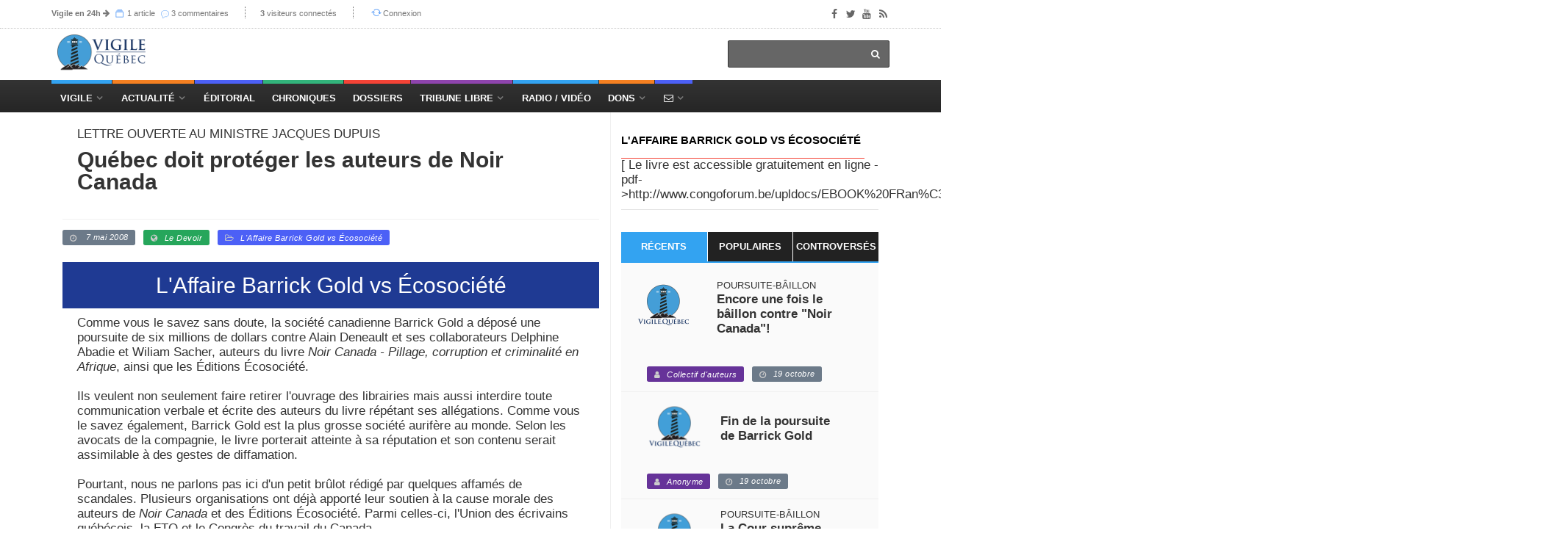

--- FILE ---
content_type: text/html; charset=utf-8
request_url: https://vigile.quebec/articles/quebec-doit-proteger-les-auteurs-de-noir-canada
body_size: 17788
content:
<!DOCTYPE html>
<html>
<head>
	<!-- conçu par Aleck Loiselle - http://loiselle.solutions -->
	<!-- La plus petite chose dotée de sens a plus de valeur dans une vie que la plus grande chose si elle en est dénuée. -->
  <title>Québec doit protéger les auteurs de Noir Canada | Vigile.Québec</title>
<meta name="description" content="S&#39;il faut protéger le droit, il faut aussi protéger le droit à la liberté d&#39;expression des auteurs de &lt;em&gt;Noir Canada&lt;/em&gt; contre toute forme d&#39;intimidation. Si la contestation ou la dénonciation deviennent impossibles sous peine de poursuites, dans quel État de droit vivons-nous? Nos sociétés ont besoin de la vigilance des intellectuels, auteurs, chercheurs et journalistes." />
<meta name="keywords" content="	&quot;&quot; " />
<meta property="og:image" content="https://vigile.quebec" />
<meta property="og:url" content="https://vigile.quebec/articles/quebec-doit-proteger-les-auteurs-de-noir-canada" />
<meta property="og:title" content="Québec doit protéger les auteurs de Noir Canada" />
<meta property="og:description" content="Comme vous le savez sans doute, la société canadienne Barrick Gold a déposé une poursuite de six millions de dollars contre Alain Deneault et..." />
<meta property="og:site_name" content="Vigile.Québec" />
<meta property="og:locale" content="fr_CA" />
<meta name="twitter:card" content="Vigile.Québec" />
<meta name="twitter:site" content="@vigilenet" />
<link rel="author" href="https://vigile.quebec/auteurs/anonyme" />
<link rel="publisher" href="https://vigile.quebec/" />
<link rel="canonical" href="https://vigile.quebec/" />

	

  <link rel="stylesheet" media="screen" href="https://images.vigile.quebec/assets/application-ce87acb41cd3428ce4a5b81c8215f835585d4655c8b38a3983d8000a29fcafdf.css" />
  <script src="//ajax.googleapis.com/ajax/libs/jquery/1.12.4/jquery.min.js"></script>
<script>
//<![CDATA[
window.jQuery || document.write(unescape('%3Cscript src="https://images.vigile.quebec/assets/jquery-c731c20e2995c576b0509d3bd776f7ab64a66b95363a3b5fae9864299ee594ed.js">%3C/script>'))
//]]>
</script>
  <script src="//ajax.googleapis.com/ajax/libs/jqueryui/1.11.4/jquery-ui.min.js"></script>
<script>
//<![CDATA[
window.jQuery.ui || document.write(unescape('%3Cscript src="https://images.vigile.quebec/assets/jquery-ui-dc58ca79b7bd985f5f5e2d56a3b38aa2f448e9231cd8874ecd032d3d841af9e4.js">%3C/script>'))
//]]>
</script>
  <script src="https://images.vigile.quebec/assets/application-f45b4a4008ce68fe4710015613f27263a88c135450828bcfdec65a406fe3a933.js"></script>
  
  <meta name="csrf-param" content="authenticity_token" />
<meta name="csrf-token" content="2uj6//57HZG1Jls61hf7h9P/Ji3BLdqeAJxuHaxclBf/1v/xmhqEQkHtR1kNuoDByBFd+F4uEL/q9ckLSCwtkw==" />
  <meta name="stripe-key" content="pk_live_RyBKKeOYkJTRqL20ym0oZd7b" />
    <!--[if lt IE 9]>
  <script src="//cdnjs.cloudflare.com/ajax/libs/html5shiv/r29/html5.min.js">
  </script>
  <![endif]-->
  <meta name="viewport" content="width=device-width, initial-scale=1, maximum-scale=1">
  <link rel="alternate" type="application/rss+xml" title="RSS" href="http://vigile.quebec/articles.rss" />

		<script defer async src="https://pagead2.googlesyndication.com/pagead/js/adsbygoogle.js"></script>
		<script>
		  (adsbygoogle = window.adsbygoogle || []).push({
		    google_ad_client: "ca-pub-4707568328067212",
		    enable_page_level_ads: true
		  });
		</script>
	
	<link rel="shortcut icon" type="image/x-icon" href="https://images.vigile.quebec/assets/favicon-5b6801b187ae6fbfeb7e0a7a70857d0940e7d143b7a75bfb73135f4be378ac8c.ico" />
	
	
</head>
<body 
>

	<!-- Container -->

		<!-- Header
		    ================================================== -->
		  <header class="clearfix second-style">
	<!-- Bootstrap navbar -->
	<nav class="navbar navbar-default navbar-static-top" role="navigation">

		<!-- Top line -->
		<div class="top-line">
			<div class="container">
				<div class="row">
					<div class="col-md-9">
						<ul class="top-line-list">
														
							<li class="desktop-only"><span class="time-now"><strong><a href="/revues">Vigile en 24h</a></strong><i> </i><i class="fa fa-arrow-right"></i></span>
							<span class="time-now">
								<svg class="svg-icon" viewBox="0 0 20 20">
									<path fill="none" d="M5.029,1.734h10.935c0.317,0,0.575-0.257,0.575-0.575s-0.258-0.576-0.575-0.576H5.029
										c-0.318,0-0.576,0.258-0.576,0.576S4.711,1.734,5.029,1.734z M1,5.188V19h18.417V5.188H1z M18.266,17.849H2.151V6.338h16.115
										V17.849z M2.727,4.036H17.69c0.317,0,0.575-0.257,0.575-0.576c0-0.318-0.258-0.575-0.575-0.575H2.727
										c-0.318,0-0.576,0.257-0.576,0.575C2.151,3.779,2.409,4.036,2.727,4.036z"></path>
								</svg>
								<a href="/articles/aujourdhui">1 article</a>
								</span>
							<span class="time-now"></span>
							<span class="time-now">
								<img class="svg-icon" src="https://images.vigile.quebec/assets/speech-bubble-87404429b24801c7a63c1856862d613864af9fb9f425802553d3bf143618000d.png" alt="Speech bubble" />
								<a href="/comments/aujourdhui">3 commentaires</a>
								</span>
							</li>						
							<li class="desktop-only"><span class="time-now"><strong>3</strong> visiteurs connectés</span></li>
						        <li><svg class="svg-icon" viewBox="0 0 20 20">
							<path fill="none" d="M19.305,9.61c-0.235-0.235-0.615-0.235-0.85,0l-1.339,1.339c0.045-0.311,0.073-0.626,0.073-0.949
								c0-3.812-3.09-6.901-6.901-6.901c-2.213,0-4.177,1.045-5.44,2.664l0.897,0.719c1.053-1.356,2.693-2.232,4.543-2.232
								c3.176,0,5.751,2.574,5.751,5.751c0,0.342-0.037,0.675-0.095,1l-1.746-1.39c-0.234-0.235-0.614-0.235-0.849,0
								c-0.235,0.235-0.235,0.615,0,0.85l2.823,2.25c0.122,0.121,0.282,0.177,0.441,0.172c0.159,0.005,0.32-0.051,0.44-0.172l2.25-2.25
								C19.539,10.225,19.539,9.845,19.305,9.61z M10.288,15.752c-3.177,0-5.751-2.575-5.751-5.752c0-0.276,0.025-0.547,0.062-0.813
								l1.203,1.203c0.235,0.234,0.615,0.234,0.85,0c0.234-0.235,0.234-0.615,0-0.85l-2.25-2.25C4.281,7.169,4.121,7.114,3.961,7.118
								C3.802,7.114,3.642,7.169,3.52,7.291l-2.824,2.25c-0.234,0.235-0.234,0.615,0,0.85c0.235,0.234,0.615,0.234,0.85,0l1.957-1.559
								C3.435,9.212,3.386,9.6,3.386,10c0,3.812,3.09,6.901,6.902,6.901c2.083,0,3.946-0.927,5.212-2.387l-0.898-0.719
								C13.547,14.992,12.008,15.752,10.288,15.752z"></path>
						</svg><a href="/connexion">Connexion</a></li>

						</ul>
					</div>	
					<div class="col-md-3">
						<ul class="social-icons">
							<li><a class="facebook" href="https://www.facebook.com/vigile.quebec/"><i class="fa fa-facebook"></i></a></li>
							<li><a class="twitter" href="https://twitter.com/vigilenet?lang=fr"><i class="fa fa-twitter"></i></a></li>
							<li><a class="youtube" href="https://www.youtube.com/channel/UCYHL9W6gdpLkyD1yPOgw7DQ"><i class="fa fa-youtube"></i></a></li>
							<li><a class="rss" href="http://vigile.quebec/articles.rss"><i class="fa fa-rss"></i></a></li>
						</ul>
					</div>	
				</div>
			</div>
		</div>
		<!-- End Top line -->

		<!-- Logo & advertisement -->
		<div class="logo-advertisement">
			<div class="container">

				<!-- Brand and toggle get grouped for better mobile display -->
				<div class="navbar-header">
					<button type="button" class="navbar-toggle collapsed" data-toggle="collapse" data-target="#navbarCollapse">
						<span class="sr-only">Afficher le menu</span>
						<span class="icon-bar"></span>
						<span class="icon-bar"></span>
						<span class="icon-bar"></span>
					</button>
					<a class="logo-brand" href="/"><img src="https://images.vigile.quebec/assets/logo-header-4491eb414968c13e164b0d7591bad3044857a28ab8e7a856a8730732a7b96236.png" alt="logo" width="120" /></a>
				</div>

				<div class="">
					<form class="headerbar-form navbar-right" action="/recherche" accept-charset="UTF-8" method="get"><input name="utf8" type="hidden" value="&#x2713;" />
						<input type="search" name="q" id="q" />
						<button type="submit" id="search-submit"><i class="fa fa-search"></i></button>
</form>				</div>
			</div>
		</div>
		<!-- End Logo & advertisement -->
		<div>
			<!--     <div id="bannerContainer" class="container-fluid messages-container text-center" style="background-color: #FF0000;">
        <div class="row">
                <div class="col-md-8 col-md-offset-2 text-center" style="padding:10px 0px 10px 0px;">
                    <h4 class="" style="color: #fff;">Vigile survit uniquement grâce à vos dons !

                        Contrairement aux médias de masse, Vigile ne reçoit aucune subvention gouvernementale.
                        <br>
                        <h3><a style="text-decoration: none; color: #fff;" href="/financement">FAIRE UN DON À VIGILE !</a></h3>
                    </h4>
                </div>
                <p id="hideBanner" style="font-size: 150%; color: #fff; padding-top: 40px;"><small><i class="fa fa-window-close" aria-hidden="true"></i></small>
                    <a href="/cacher_banniere" style="color: #fff; text-decoration: none; font-size: 75%">J'ai déjà fait un don</a>
                </p>
                
        </div>
    </div>
 -->
		</div>
		<!-- navbar list container -->
		<div id="topNav" class="nav-list-container">
			<div class="container">
				<!-- Collect the nav links, forms, and other content for toggling -->
				<div id="navbarCollapse" class="collapse navbar-collapse">
					<ul id="navLinks" class="nav navbar-nav navbar-left header-links">
						
						<li class="drop navdrop desktop-only">
							<a href="/" class="dropdown-toggle menu1" data-toggle="dropdown">Vigile</a>
							
								<ul id="coreDropdown" class="dropdown menu1-dropdown dropdown-shadow">
									
									<li class="drop rubrique-dropdown"><a class="" href="/rubriques">Rubriques</a>
										<ul class="dropdown level2 dropdown-shadow">
												<li><a href="/rubriques/histoire">Histoire</a></li>
												<li><a href="/rubriques/economie">Économie</a></li>
												<li><a href="/rubriques/actualite-internationale">Actualité internationale</a></li>
												<li><a href="/rubriques/actualite-quebecoise">Actualité québécoise</a></li>
												<li><a href="/rubriques/geopolitique">Géopolitique</a></li>
												<li><a href="/rubriques/actualite-canadienne">Actualité canadienne</a></li>
												<li><a href="/rubriques/medias">Médias</a></li>
												<li><a href="/rubriques/societe">Société</a></li>
												<li><a href="/rubriques/souverainete">Souverainisme</a></li>
												<li><a href="/rubriques/14">Vigile.Québec</a></li>
										</ul>
									</li>
									
									<li><a href="/articles">Articles</a>
									<li><a href="/sources">Sources</a></li>
									<li><a href="/revues">Revues</a></li>
									<li><a href="/dossiers">Dossiers</a></li>
									<li><a href="/auteurs">Auteurs</a>
									
								</ul>
									   
						</li>
						
						<li class="drop navdrop desktop-only"><a href="#" class="dropdown-toggle menu2" data-toggle="dropdown">
								          Actualité</a>
							<ul id="dossiersDropdown" class="dropdown daily-dropdown megadropdown menu2-dropdown dropdown-shadow">
	<li class="">
		<div class="filter-block col-md-4">
			<ul class="menu-megadropdown-padding text-center" role="tablist">
				<li><a href="https://vigile.quebec/dossiers" data-toggle="tab" class="menu-left-select nav-link active">Dossiers du jour</a></li>
				<li><a class="menu-left-select nav-link" href="/articles/quebec">Actualité québécoise</a></li>
				<li><a class="menu-left-select nav-link" href="/articles/canada">Actualité canadienne</a></li>
				<li><a class="menu-left-select nav-link" href="/articles/international">Actualité internationale</a></li>
			</ul>
		</div>
		<div id="inner-scroll" class="menu-right-content posts-filtered-block tab-content col-md-8">
			<div id="dailyDossiers" class="tab-pane nav-item active" role="tabpanel">
    			<div class="item news-post standard-post">
    			    <ul class="menu-megadropdown-padding">
                        
                        <li>
  <a href="/dossiers/tribune-libre">
    Tribune libre - <em>(3 articles)</em>
  </a>
</li>

                    
                        
                        
                        <li>
  <a href="/dossiers/geopolitique-france">
    Géopolitique — France - <em>(1 article)</em>
  </a>
</li>

                    
                        
                        
                        <li>
  <a href="/dossiers/resistance-quebecoise">
    Résistance québécoise - <em>(1 article)</em>
  </a>
</li>

                    
                        
                        
                        <li>
  <a href="/dossiers/quebec-c-canada-le-quebec-entrave">
    Québec c. Canada — le Québec entravé - <em>(1 article)</em>
  </a>
</li>

                    
                        
                        
                        <li>
  <a href="/dossiers/corruption-generalisee">
    Corruption généralisée - <em>(1 article)</em>
  </a>
</li>

                    
                        
                    </ul>
    			</div>

			</div>
		</div>
	</li>
</ul>

							
						</li>
						<li class="nav-nodrop mobile-only menu1"><a href="/articles">Articles récents</a></li>
						<li class="nav-nodrop mobile-only menu2"><a href="/revues">Revues de presse</a></li>
						<li class="nav-nodrop mobile-only menu6"><a href="/auteurs">Auteurs</a></li>

						<li class="nav-nodrop"><a class="menu3" href="/sources/2">Éditorial</a></li>


						<li class="nav-nodrop"><a class="menu4" href="/chroniques">Chroniques</a>

						</li>

						<li class="nav-nodrop"><a class="menu5" href="/dossiers">Dossiers</a>

						</li>
						
						<li class="drop navdrop"><a class="menu6" href="/dossiers/172">Tribune Libre</a>
							<ul id="tribuneDropdown" class="dropdown menu5-dropdown dropdown-shadow">
								<li><a href="/ecrire">Envoyer un texte</a></li>
								<li><a href="/politique">Politique éditoriale</a></li>
								<li><a href="/guide">Guide pratique</a></li>
							</ul>
						</li>

						
						<li class="nav-nodrop"><a class="menu1" href="/radio">Radio / Vidéo</a></li>

						<li class="drop navdrop"><a href="#" class="menu2">Dons</a>
							<ul id="donationsDropdown" class="dropdown menu1-dropdown menu-megadropdown dropdown-shadow">
								<li class="menu-inner-megadropdown text-center">
									<h2>Vigile a besoin de votre appui!</h2>
									<p>Joignez-vous aux Amis de Vigile</p>
									<div class="row">
										<div class="col-md-6 col-sm-12">
											<a class="btn btn-primary" data-no-turbolink="true" href="/financement">Faire un don unique</a>
										</div>
										<div class="col-md-6 col-sm-12">
											<a class="btn btn-primary" href="/abonnement/new">S&#39;abonner</a>
										</div>
									</div>
								</li>

							</ul>
						</li>
						
						<li class="drop navdrop"><a href="/contact" class="menu3"><i class="fa fa-envelope-o"></i></a>
							<ul id="contactDropdown" class="dropdown menu2-dropdown menu-megadropdown dropdown-shadow">
								<li class="menu-inner-megadropdown text-center">

									<h2>Pour joindre Vigile</h2><br>
									<div class="row">
										<div class="col-md-6 col-sm-12">
											<a class="btn btn-primary" href="/contact">Envoyer un message</a>
										</div>
										<div class="col-md-6 col-sm-12">
											<a class="btn btn-primary" href="/ecrire">Envoyer un texte</a>
										</div>
									</div>
								</li>

							</ul>
						</li>

					</ul>


				</div>
				<!-- /.navbar-collapse -->
			</div>
		</div>
		<!-- End navbar list container -->

	</nav>
	<!-- End Bootstrap navbar -->

</header>

		<!-- End Header -->

		<!-- block-wrapper-section
			================================================== -->
	    	<div class="share-box-container desktop-only" style="display:none;">
		<div class="share-box-div text-center"style="">
			<!-- share scripts -->


	<!-- Twitter async JS -->
	<script>window.twttr = (function(d, s, id) {
		  var js, fjs = d.getElementsByTagName(s)[0],
		    t = window.twttr || {};
		  if (d.getElementById(id)) return t;
		  js = d.createElement(s);
		  js.id = id;
		  js.src = "https://platform.twitter.com/widgets.js";
		  fjs.parentNode.insertBefore(js, fjs);
		
		  t._e = [];
		  t.ready = function(f) {
		    t._e.push(f);
		  };
		
		  return t;
		}(document, "script", "twitter-wjs"));
	</script>
<!-- /share scripts -->

<div class="share-post-box">
	<ul class="share-box list-group">
  		<li class="list-group-item share-box-title" style="">
  			<p style="color: #fff; margin-bottom: 0px;"><small><strong>PARTAGER</strong></small></p>
  			<i class="fa fa-share-alt" style="font-size:120%; color: #fff;"></i>
  			
  		</li>
		<li class="list-group-item" >

			<div id="fb-root"></div><script src="https://connect.facebook.net/fr_CA/sdk.js"></script><script>
	          FB.init({
	            appId   : 942281059268188,
	            status  : true,
	            xfbml   : true,
	            version : 'v2.9'
	          });
	          // FB.AppEvents.logPageView();
          	</script>

			<script type="text/javascript">
				function facebookShare() {
					FB.ui({
					  method: 'share_open_graph',
					  action_type: 'og.likes',
					  action_properties: JSON.stringify({
					    object:'http://vigile.quebec/articles/quebec-doit-proteger-les-auteurs-de-noir-canada',
					  })
					}, function(response){
					  // Debug response (optional)
					  console.log(response);
					});
				}
			</script>
			
			<a href="javascript:void();" onclick="facebookShare();"><i class="fa fa-facebook"></i></button>
		</li>
		<li class="list-group-item" >
			<a href="https://twitter.com/share?
			  url=http://vigile.quebec/articles/quebec-doit-proteger-les-auteurs-de-noir-canada&
			  via=vigilenet&
			  related=vigile%2Cquebec&
			  hashtags=L&#39;Affaire Barrick Gold vs Écosociété&
			  text=Québec doit protéger les auteurs de Noir Canada"
			  target="_blank">
			<i class="fa fa-twitter"></i>
			</a>
		</li>
		<li class="list-group-item"><a href="https://plus.google.com/share?url='http://vigile.quebec/articles/quebec-doit-proteger-les-auteurs-de-noir-canada'" onclick="javascript:window.open(this.href,
  '', 'menubar=no,toolbar=no,resizable=yes,scrollbars=yes,height=600,width=600');return false;"><i class="fa fa-google"></i></a></li>
	</ul>
</div>

		</div>		
	</div>

 
	  
		<section id="yield-block" class="block-wrapper">
			
<!-- block-wrapper-section
			================================================== -->
<section>
	
	<div class="container">
		
		

			<div id="" class="col-sm-8">

				<!-- block content -->
				<div class="block-content">
					<div id="contentAffix"><!-- AFFIX DIV -->
	
						<!-- single-post box -->
						<div class="single-post-box">
							
					

							<div class="title-post">
								<p style="text-transform: uppercase;">Lettre ouverte au ministre Jacques Dupuis </p>
								<h1>Québec doit protéger les auteurs de Noir Canada
								</h1>
								<p ></p>
							</div>
							
		
									<!-- POST INFO -->
<ul class="post-tags">
	<li><span class=" label-default color1"><i class="fa fa-clock-o"></i> 7 mai 2008</span></li>
	
	

			<li><span class=" label-default color4"><i class="fa fa-globe"></i><a href="http://www.ledevoir.com/2008/05/07/188579.html" target="_blank">Le Devoir</a></span></li>
	
		<li><span class=" label-default color3"><i class="fa fa-folder-open-o"></i><a class="category" href="/dossiers/l-affaire-barrick-gold-vs-ecosociete">L&#39;Affaire Barrick Gold vs Écosociété</a></span></li>

</ul>
<!-- /POST INFO -->
    			
    			
		
									<div class="news-post image-post post-gallery">
										<div class="post-gallery">
												<h2 class="single-post-chapo">L&#39;Affaire Barrick Gold vs Écosociété</h2>
										</div>
									</div>
									
	
									<div id="postContent"
											class="post-content restricted-post" style="max-height: 860.86px"
									>
										<p>Comme vous le savez sans doute, la société canadienne Barrick Gold a déposé une poursuite de six millions de dollars contre Alain Deneault et ses collaborateurs Delphine Abadie et Wiliam Sacher, auteurs du livre <em>Noir Canada - Pillage, corruption et criminalité en Afrique</em>, ainsi que les Éditions Écosociété.<br>Ils veulent non seulement faire retirer l'ouvrage des librairies mais aussi interdire toute communication verbale et écrite des auteurs du livre répétant ses allégations. Comme vous le savez également, Barrick Gold est la plus grosse société aurifère au monde. Selon les avocats de la compagnie, le livre porterait atteinte à sa réputation et son contenu serait assimilable à des gestes de diffamation.<br>Pourtant, nous ne parlons pas ici d'un petit brûlot rédigé par quelques affamés de scandales. Plusieurs organisations ont déjà apporté leur soutien à la cause morale des auteurs de <em>Noir Canada</em> et des Éditions Écosociété. Parmi celles-ci, l'Union des écrivains québécois, la FTQ et le Congrès du travail du Canada.<br><strong>Liberté d'expression</strong><br>Le problème que nous voulons porter à votre attention se résume à deux grands principes moraux et juridiques qui s'affrontent: d'une part, les protections des individus et des entreprises contre la diffamation; d'autre part, le droit à la liberté d'expression. Il semble évident que la sensibilité à la diffamation augmente à une allure étonnante de nos jours. Or, si les protections juridiques contre les atteintes à nos droits fondamentaux sont indispensables, elles doivent valoir pour tous.<br>S'il faut protéger le droit, il faut aussi protéger le droit à la liberté d'expression des auteurs de <em>Noir Canada</em> contre toute forme d'intimidation. Si la contestation ou la dénonciation deviennent impossibles sous peine de poursuites, dans quel État de droit vivons-nous? Nos sociétés ont besoin de la vigilance des intellectuels, auteurs, chercheurs et journalistes. Si un journaliste avait été empêché dans son travail pour des motifs analogues, nous aurions dénoncé avec raison une atteinte au droit à l'information.<br><strong>Combat financier</strong><br>S'agit-il d'un dilemme cornélien entre liberté des uns et protection des autres? Nous ne le pensons pas. En premier lieu, les allégations réunies dans <em>Noir Canada</em> proviennent de différentes sources, dont des organisations humanitaires reconnues comme Human Rights Watch. Si la poursuite intentée par Barrick Gold était fondée, faudrait-il aussi autoriser cette société à poursuivre toutes les sources du livre? Cela semble évidemment absurde.<br>En second lieu, étant donné l'importance sur les marchés boursiers d'une multinationale comme Barrick Gold, quel véritable mal peut-elle avoir à défendre son propre point de vue sur la place publique en réponse à celui des auteurs de <em>Noir Canada</em>? Il est étonnant qu'une entreprise si soucieuse de son image ait recours à des méthodes qui ne peuvent que nuire à sa réputation de transparence.<br><strong>Combat d'argent</strong><br>Enfin, dans ce combat juridique, qui sera en réalité un combat d'argent, les Éditions Écosociété ne sont pas à armes égales devant l'immensité des moyens mis à la disposition des avocats de la multinationale. Il est donc dans l'intérêt de tous que cessent ces poursuites qui ressemblent beaucoup aux fameuses poursuites-bâillons, ou SLAPP, contre lesquelles vous vous proposiez fort judicieusement d'intervenir il y a quelque temps.<br>La liberté d'expression est un gain trop fragile de nos sociétés contemporaines pour la voir remettre en cause par des intérêts commerciaux. Voilà pourquoi nous vous demandons d'intervenir en faveur des auteurs de <em>Noir Canada</em> et d'oeuvrer à de nouveaux cadres juridiques où des situations comme celle-ci seraient encadrées de manière beaucoup plus raisonnable pour le bon fonctionnement de la société civile.<br></p>
											<p class="modal-button">
												<a data-toggle="modal" data-target="#modal-13268" class="btn btn-primary" id="articleModalTrigger" href="#">Consulter l&#39;article sur Le Devoir</a>
											</p>
									</div>
							<div class="prev-next-posts">
								<div class="prev-post">
										<img src="https://images.vigile.quebec/assets/mini-logo-6f154bdd0237c290656f1163e483287ce237eb7ce381568ec353f19ad83aff21.jpg" alt="">
									<div class="post-content">
										<h2><a href="/articles/pericles-l-homme-politique-selon-nos-voeux">Périclès - L&#39;homme politique selon nos voeux !</a></h2>
										<ul class="post-tags">
											<li><i class="fa fa-clock-o"></i>14 février 2011</li>
										</ul>
									</div>
								</div>
								<div class="next-post">
										<img src="https://images.vigile.quebec/assets/mini-logo-6f154bdd0237c290656f1163e483287ce237eb7ce381568ec353f19ad83aff21.jpg" alt="">
									<div class="post-content">
										<h2><a href="/articles/causerie-avec-vincent-vallee">Causerie avec Vincent Vallée</a></h2>
										<ul class="post-tags">
											<li><i class="fa fa-clock-o"></i>22 janvier 2026</li>
										</ul>
									</div>
								</div>
							</div>
							<div id="auteurDeLarticle" class="about-more-autor">
	<ul class="nav nav-tabs" id="myTab2">
		<li class="active">
			<a href="#about-autor" data-toggle="tab">À propos de l'auteur</a>
		</li>
		<li>
			<a href="#more-autor" data-toggle="tab">Articles de l'auteur</a>
		</li>
	</ul>

	<div class="tab-content">

		<div class="tab-pane active" id="about-autor">
			<div class="autor-box">

		<a href="/auteurs/anonyme"><img src="https://images.vigile.quebec/uploads/user/picture/1/featured_c809e364017e92bec8ee0e831e1c49a3.png" alt="Featured c809e364017e92bec8ee0e831e1c49a3" /></a>

	<div class="autor-content">

		<div class="autor-title">
			<h1><span>Anonyme</span><a href="/auteurs/anonyme">21115 articles</a></h1>
			<ul class="autor-social">
				    <li><a href="http://facebook.com" class="facebook"><i class="fa fa-facebook"></i></a></li>
				    <li><a href="http://twitter.com" class="twitter"><i class="fa fa-twitter"></i></a></li>
				    <li><a href="http://loiselle.solutions" class="dribble"><i class="fa fa-globe"></i></a></li>
				<li><span class=" label-default"><i class="fa fa-eye"></i>
						8 536 155
					</span>
				</li>
			</ul>
		</div>
		
			<p>
					<span class="bio-content"><p><p>Nous n'avons pas le nom de l'auteur de cet article. </p>
</p></span>
				<br>
			</p>


	</div>
<br>
</div>
<br>
		</div>
		

		<div class="tab-pane" id="more-autor">
			<div class="more-autor-posts">

				
					<div class="news-post image-post3">

					    <img src="https://images.vigile.quebec/assets/author_extra_bg-d3bae1bd9488338090f23c96c5a457e17e38b0d69070e3cb8a1e2461d4e69882.jpg" alt="Author extra bg" />
						
						<div class="hover-box about-box">
							<h2><a href="/articles/causerie-avec-vincent-vallee">Causerie avec Vincent Vallée</a></h2>
							<hr>
					    	<ul class="post-tags">
								<!-- POST INFO -->
<ul class="post-tags">
	<li><span class=" label-default color1"><i class="fa fa-clock-o"></i>22 janvier 2026</span></li>
	
	

	

</ul>
<!-- /POST INFO -->
    			
    			
							</ul>
						</div>
					</div>
				
				
					<div class="news-post image-post3">

					    <img src="https://images.vigile.quebec/assets/author_extra_bg-d3bae1bd9488338090f23c96c5a457e17e38b0d69070e3cb8a1e2461d4e69882.jpg" alt="Author extra bg" />
						
						<div class="hover-box about-box">
							<h2><a href="/articles/debat-entre-etienne-chouard-et-jean-claude-pomerleau-autour-du-projet-de-loi">Débat entre Étienne Chouard et Jean-Claude Pomerleau autour du projet de loi n° 1, Loi constitutionnelle de 2025 sur le Québec
</a></h2>
							<hr>
					    	<ul class="post-tags">
								<!-- POST INFO -->
<ul class="post-tags">
	<li><span class=" label-default color1"><i class="fa fa-clock-o"></i>19 janvier 2026</span></li>
	
	

			<li><span class=" label-default color4"><i class="fa fa-globe"></i><a href="/sources/cercles-de-parole-citoyenne-cpc">Cercles de parole citoyenne (CPC)</a></span></li>
	
		<li><span class=" label-default color3"><i class="fa fa-folder-open-o"></i><a class="category" href="/dossiers/quebec-c-canada-le-quebec-entrave">Québec c. Canada — le Québec entravé</a></span></li>

</ul>
<!-- /POST INFO -->
    			
    			
							</ul>
						</div>
					</div>
				
				
					<div class="news-post image-post3">

					    <img src="https://images.vigile.quebec/assets/author_extra_bg-d3bae1bd9488338090f23c96c5a457e17e38b0d69070e3cb8a1e2461d4e69882.jpg" alt="Author extra bg" />
						
						<div class="hover-box about-box">
							<h2><a href="/articles/somaligate-cette-affaire-est-bien-plus-grave-que-ce-qu-on-veut-vous-faire-cr">Somaligate : cette affaire est bien plus grave que ce qu&#39;on veut vous faire croire !</a></h2>
							<hr>
					    	<ul class="post-tags">
								<!-- POST INFO -->
<ul class="post-tags">
	<li><span class=" label-default color1"><i class="fa fa-clock-o"></i>19 janvier 2026</span></li>
	
	

			<li><span class=" label-default color4"><i class="fa fa-globe"></i><a href="/sources/tocsin">Tocsin</a></span></li>
	
		<li><span class=" label-default color3"><i class="fa fa-folder-open-o"></i><a class="category" href="/dossiers/corruption-generalisee">Corruption généralisée</a></span></li>

</ul>
<!-- /POST INFO -->
    			
    			
							</ul>
						</div>
					</div>
				
				
					<div class="news-post image-post3">

					    <img src="https://images.vigile.quebec/assets/author_extra_bg-d3bae1bd9488338090f23c96c5a457e17e38b0d69070e3cb8a1e2461d4e69882.jpg" alt="Author extra bg" />
						
						<div class="hover-box about-box">
							<h2><a href="/articles/l-ingerence-de-donald-trump-dans-les-affaires-de-pays-souverains">L&#39;ingérence de Donald Trump dans les affaires de pays souverains </a></h2>
							<hr>
					    	<ul class="post-tags">
								<!-- POST INFO -->
<ul class="post-tags">
	<li><span class=" label-default color1"><i class="fa fa-clock-o"></i>10 janvier 2025</span></li>
	
				<li><span class=" label-default color2"><i class="fa fa-eye"></i>1206 visites</span></li>


	

		<li><span class=" label-default color6"><i class="fa fa-comments-o"></i><a href="/articles/l-ingerence-de-donald-trump-dans-les-affaires-de-pays-souverains#forum">1 commentaire</a></span></a></li>
</ul>
<!-- /POST INFO -->
    			
    			
							</ul>
						</div>
					</div>
				
			</div>
		</div>

	</div>
						</div>

							<!-- google addsense -->
							<div class="advertisement">
								<div class="banner-container">
          <ins class="adsbygoogle"
               style="display:inline-block;width:728px;height:90px"
               data-ad-client="ca-pub-4707568328067212"
               data-ad-slot="2201739084"></ins>
          <script>
               (adsbygoogle = window.adsbygoogle || []).push({});
          </script>
          <hr>
</div>
							</div>
							<!-- End google addsense -->
							
							<hr>
							<!-- comment area box -->
<div class="comment-area-box" id="forum">

	<div class="contact-form-box">
		<div class="title-section">
			<h1><span>Laissez un commentaire</span> <span class="email-not-published">Votre adresse courriel ne sera pas publiée.</span></h1>
		</div>
			<!-- contact form box -->
<div>
	<p><a href="/connexion">Veuillez vous connecter afin de laisser un commentaire.</a></p>
</div>


	</div>
	<br><br>
	<div class="title-section">
		<h1><span>Aucun commentaire trouvé</span></h1>
	</div>
	
	<div class="comments-container">
	<ul class="comment-tree">
	
		



	</ul>
	</div>

</div>

<!-- End comment area box -->


	
						</div>
						<!-- End single-post box -->
					</div>
				</div>
				<!-- End block content -->
			</div>
			<!-- begin sidebar -->
			<div id="fullSidebar" class="col-sm-4">

				<!-- sidebar -->
<div class="sidebar col-4">
	<div id="sidebarAffix">		
		<div class="widget tab-posts-widget">
		
			<div class="title-section">
				<h1><span><a href="/dossiers/l-affaire-barrick-gold-vs-ecosociete">L&#39;Affaire Barrick Gold vs Écosociété</a></span></h1>
			    <p>
			        [ Le livre est accessible gratuitement en ligne - pdf-&gt;http://www.congoforum.be/upldocs/EBOOK%20FRan%C3%A7ais%20Noir%20Canada%20Pillage%20corruption%20et%20criminalit%C3%A9%20en%20Afrique%20Al_.pdf]
			    </p>
			</div>
		
			<ul class="nav nav-tabs" id="dossierTabs">
				<li class="active">
					<a href="#option1" data-toggle="tab">Récents</a>
				</li>
				<li>
					<a href="#option2" data-toggle="tab">Populaires</a>
				</li>
				<li>
					<a href="#option3" data-toggle="tab">Controversés</a>
				</li>
			</ul>
		
			<div class="tab-content">
				<div class="tab-pane active" id="option1">
					<ul class="list-posts">
					    	<li>
		<img src="https://images.vigile.quebec/assets/squared-aa714c4942f1de1dfdb6bcdf87acb1f2790b6651154167067331c8c18c8aaa70.png" alt="Squared" />	   
	<div class="post-content col-md-8">

		<p class="surtitre">Poursuite-bâillon   </p>
		<h2 class="titre"><a href="/articles/encore-une-fois-le-baillon-contre-noir-canada">Encore une fois le bâillon contre "Noir Canada"! </a></h2>
		<p class="soustitre"></p>
	</div>
	<div class="col-md-12 col-sm-12">
		<ul class="post-tags">
			<li><span class=" label-default color5"><i class="fa fa-user"></i><a href="/auteurs/146">Collectif d&#39;auteurs</a></span></li>
			<li><span class=" label-default color1"><i class="fa fa-clock-o"></i>19 octobre</span></li>
		</ul>
	</div>
</li>
					    	<li>
	   		<div class="col-md-4 col-sm-4"><img class="" src="https://images.vigile.quebec/uploads/user/picture/1/small_c809e364017e92bec8ee0e831e1c49a3.png" alt=""></div>
	<div class="post-content col-md-8">

		<p class="surtitre"></p>
		<h2 class="titre"><a href="/articles/fin-de-la-poursuite-de-barrick-gold">Fin de la poursuite de Barrick Gold </a></h2>
		<p class="soustitre"></p>
	</div>
	<div class="col-md-12 col-sm-12">
		<ul class="post-tags">
			<li><span class=" label-default color5"><i class="fa fa-user"></i><a href="/auteurs/anonyme">Anonyme</a></span></li>
			<li><span class=" label-default color1"><i class="fa fa-clock-o"></i>19 octobre</span></li>
		</ul>
	</div>
</li>
					    	<li>
	   		<div class="col-md-4 col-sm-4"><img class="" src="https://images.vigile.quebec/uploads/user/picture/1/small_c809e364017e92bec8ee0e831e1c49a3.png" alt=""></div>
	<div class="post-content col-md-8">

		<p class="surtitre">Poursuite-bâillon   </p>
		<h2 class="titre"><a href="/articles/la-cour-supreme-entendra-l-appel-d-ecosociete">La Cour suprême entendra l'appel d'Écosociété </a></h2>
		<p class="soustitre"></p>
	</div>
	<div class="col-md-12 col-sm-12">
		<ul class="post-tags">
			<li><span class=" label-default color5"><i class="fa fa-user"></i><a href="/auteurs/anonyme">Anonyme</a></span></li>
			<li><span class=" label-default color1"><i class="fa fa-clock-o"></i>14 janvier</span></li>
		</ul>
	</div>
</li>
					    	<li>
		<img src="https://images.vigile.quebec/assets/squared-aa714c4942f1de1dfdb6bcdf87acb1f2790b6651154167067331c8c18c8aaa70.png" alt="Squared" />	   
	<div class="post-content col-md-8">

		<p class="surtitre">Noir Canada   </p>
		<h2 class="titre"><a href="/articles/le-pouvoir-contre-le-savoir">Le pouvoir... contre le savoir? </a></h2>
		<p class="soustitre"></p>
	</div>
	<div class="col-md-12 col-sm-12">
		<ul class="post-tags">
			<li><span class=" label-default color5"><i class="fa fa-user"></i><a href="/auteurs/146">Collectif d&#39;auteurs</a></span></li>
			<li><span class=" label-default color1"><i class="fa fa-clock-o"></i>19 octobre</span></li>
		</ul>
	</div>
</li>
					    	<li>
		<img src="https://images.vigile.quebec/assets/squared-aa714c4942f1de1dfdb6bcdf87acb1f2790b6651154167067331c8c18c8aaa70.png" alt="Squared" />	   
	<div class="post-content col-md-8">

		<p class="surtitre">Anniversaire de la Déclaration des droits de l'homme  </p>
		<h2 class="titre"><a href="/articles/ou-en-est-la-liberte-d-expression-au-quebec-et-au-canada"> Où en est la liberté d'expression au Québec et au Canada? </a></h2>
		<p class="soustitre"></p>
	</div>
	<div class="col-md-12 col-sm-12">
		<ul class="post-tags">
			<li><span class=" label-default color5"><i class="fa fa-user"></i><a href="/auteurs/146">Collectif d&#39;auteurs</a></span></li>
			<li><span class=" label-default color1"><i class="fa fa-clock-o"></i>10 décembre</span></li>
		</ul>
	</div>
</li>
					</ul>
				</div>
				<div class="tab-pane" id="option2">
					<ul class="list-posts">
		
	    					<li>
		<img src="https://images.vigile.quebec/assets/squared-aa714c4942f1de1dfdb6bcdf87acb1f2790b6651154167067331c8c18c8aaa70.png" alt="Squared" />	   
	<div class="post-content col-md-8">

		<p class="surtitre">Anniversaire de la Déclaration des droits de l'homme  </p>
		<h2 class="titre"><a href="/articles/ou-en-est-la-liberte-d-expression-au-quebec-et-au-canada"> Où en est la liberté d'expression au Québec et au Canada? </a></h2>
		<p class="soustitre"></p>
	</div>
	<div class="col-md-12 col-sm-12">
		<ul class="post-tags">
			<li><span class=" label-default color5"><i class="fa fa-user"></i><a href="/auteurs/146">Collectif d&#39;auteurs</a></span></li>
			<li><span class=" label-default color1"><i class="fa fa-clock-o"></i>10 décembre</span></li>
		</ul>
	</div>
</li>
	    					<li>
	   		<div class="col-md-4 col-sm-4"><img class="" src="https://images.vigile.quebec/uploads/user/picture/1/small_c809e364017e92bec8ee0e831e1c49a3.png" alt=""></div>
	<div class="post-content col-md-8">

		<p class="surtitre"></p>
		<h2 class="titre"><a href="/articles/fin-de-la-poursuite-de-barrick-gold">Fin de la poursuite de Barrick Gold </a></h2>
		<p class="soustitre"></p>
	</div>
	<div class="col-md-12 col-sm-12">
		<ul class="post-tags">
			<li><span class=" label-default color5"><i class="fa fa-user"></i><a href="/auteurs/anonyme">Anonyme</a></span></li>
			<li><span class=" label-default color1"><i class="fa fa-clock-o"></i>19 octobre</span></li>
		</ul>
	</div>
</li>
	    					<li>
		<img src="https://images.vigile.quebec/assets/squared-aa714c4942f1de1dfdb6bcdf87acb1f2790b6651154167067331c8c18c8aaa70.png" alt="Squared" />	   
	<div class="post-content col-md-8">

		<p class="surtitre">Poursuite-bâillon   </p>
		<h2 class="titre"><a href="/articles/encore-une-fois-le-baillon-contre-noir-canada">Encore une fois le bâillon contre "Noir Canada"! </a></h2>
		<p class="soustitre"></p>
	</div>
	<div class="col-md-12 col-sm-12">
		<ul class="post-tags">
			<li><span class=" label-default color5"><i class="fa fa-user"></i><a href="/auteurs/146">Collectif d&#39;auteurs</a></span></li>
			<li><span class=" label-default color1"><i class="fa fa-clock-o"></i>19 octobre</span></li>
		</ul>
	</div>
</li>
	    					<li>
	   		<div class="col-md-4 col-sm-4"><img class="" src="https://images.vigile.quebec/uploads/user/picture/1/small_c809e364017e92bec8ee0e831e1c49a3.png" alt=""></div>
	<div class="post-content col-md-8">

		<p class="surtitre">Poursuite-bâillon   </p>
		<h2 class="titre"><a href="/articles/la-cour-supreme-entendra-l-appel-d-ecosociete">La Cour suprême entendra l'appel d'Écosociété </a></h2>
		<p class="soustitre"></p>
	</div>
	<div class="col-md-12 col-sm-12">
		<ul class="post-tags">
			<li><span class=" label-default color5"><i class="fa fa-user"></i><a href="/auteurs/anonyme">Anonyme</a></span></li>
			<li><span class=" label-default color1"><i class="fa fa-clock-o"></i>14 janvier</span></li>
		</ul>
	</div>
</li>
	    					<li>
		<img src="https://images.vigile.quebec/assets/squared-aa714c4942f1de1dfdb6bcdf87acb1f2790b6651154167067331c8c18c8aaa70.png" alt="Squared" />	   
	<div class="post-content col-md-8">

		<p class="surtitre"></p>
		<h2 class="titre"><a href="/articles/pour-un-debat-public-et-transparent">Pour un débat public et transparent </a></h2>
		<p class="soustitre"></p>
	</div>
	<div class="col-md-12 col-sm-12">
		<ul class="post-tags">
			<li><span class=" label-default color5"><i class="fa fa-user"></i><a href="/auteurs/2285">Patrick J.  Garver</a></span></li>
			<li><span class=" label-default color1"><i class="fa fa-clock-o"></i>17 septembre</span></li>
		</ul>
	</div>
</li>
					</ul>										
				</div>
				<div class="tab-pane" id="option3">
					<ul class="list-posts">
		
	    					<li>
	   		<div class="col-md-4 col-sm-4"><img class="" src="https://images.vigile.quebec/uploads/user/picture/1/small_c809e364017e92bec8ee0e831e1c49a3.png" alt=""></div>
	<div class="post-content col-md-8">

		<p class="surtitre"></p>
		<h2 class="titre"><a href="/articles/le-livre-noir-canada-pillage-corruption-et-criminalite-en-afrique-doit-parai">Le livre "NOIR CANADA : PILLAGE, CORRUPTION ET CRIMINALITÉ EN AFRIQUE" doit paraître ! </a></h2>
		<p class="soustitre"></p>
	</div>
	<div class="col-md-12 col-sm-12">
		<ul class="post-tags">
			<li><span class=" label-default color5"><i class="fa fa-user"></i><a href="/auteurs/anonyme">Anonyme</a></span></li>
			<li><span class=" label-default color1"><i class="fa fa-clock-o"></i> 2 mai</span></li>
		</ul>
	</div>
</li>
	    					<li>
	   		<div class="col-md-4 col-sm-4"><img class="" src="https://images.vigile.quebec/uploads/user/picture/1/small_c809e364017e92bec8ee0e831e1c49a3.png" alt=""></div>
	<div class="post-content col-md-8">

		<p class="surtitre">Conférence de presse </p>
		<h2 class="titre"><a href="/articles/ecosociete-menacee-par-la-multinationale-barrick-gold">Écosociété menacée par la multinationale  Barrick Gold </a></h2>
		<p class="soustitre"></p>
	</div>
	<div class="col-md-12 col-sm-12">
		<ul class="post-tags">
			<li><span class=" label-default color5"><i class="fa fa-user"></i><a href="/auteurs/anonyme">Anonyme</a></span></li>
			<li><span class=" label-default color1"><i class="fa fa-clock-o"></i> 5 février</span></li>
		</ul>
	</div>
</li>
	    					<li>
	   		<div class="col-md-4 col-sm-4"><img class="" src="https://images.vigile.quebec/uploads/user/picture/1/small_c809e364017e92bec8ee0e831e1c49a3.png" alt=""></div>
	<div class="post-content col-md-8">

		<p class="surtitre"></p>
		<h2 class="titre"><a href="/articles/barrick-gold-veut-nous-ecraser-dit-ecosociete">Barrick Gold veut nous écraser, dit Écosociété </a></h2>
		<p class="soustitre">L’affaire Barrick Gold (ABX) connaît un nouveau rebondissement.</p>
	</div>
	<div class="col-md-12 col-sm-12">
		<ul class="post-tags">
			<li><span class=" label-default color5"><i class="fa fa-user"></i><a href="/auteurs/anonyme">Anonyme</a></span></li>
			<li><span class=" label-default color1"><i class="fa fa-clock-o"></i> 5 mai</span></li>
		</ul>
	</div>
</li>
	    					<li>
		<img src="https://images.vigile.quebec/assets/squared-aa714c4942f1de1dfdb6bcdf87acb1f2790b6651154167067331c8c18c8aaa70.png" alt="Squared" />	   
	<div class="post-content col-md-8">

		<p class="surtitre">Poursuite de six millions contre la petite maison d'édition </p>
		<h2 class="titre"><a href="/articles/ecosociete-a-besoin-d-argent-pour-se-defendre-contre-barrick-gold">Écosociété a besoin d'argent pour se défendre contre Barrick Gold </a></h2>
		<p class="soustitre"></p>
	</div>
	<div class="col-md-12 col-sm-12">
		<ul class="post-tags">
			<li><span class=" label-default color5"><i class="fa fa-user"></i><a href="/auteurs/21">Alexandre Shields</a></span></li>
			<li><span class=" label-default color1"><i class="fa fa-clock-o"></i> 6 mai</span></li>
		</ul>
	</div>
</li>
	    					<li>
	   		<div class="col-md-4 col-sm-4"><img class="" src="https://images.vigile.quebec/uploads/user/picture/1/small_c809e364017e92bec8ee0e831e1c49a3.png" alt=""></div>
	<div class="post-content col-md-8">

		<p class="surtitre">Lettre ouverte au ministre Jacques Dupuis </p>
		<h2 class="titre"><a href="/articles/quebec-doit-proteger-les-auteurs-de-noir-canada">Québec doit protéger les auteurs de Noir Canada </a></h2>
		<p class="soustitre"></p>
	</div>
	<div class="col-md-12 col-sm-12">
		<ul class="post-tags">
			<li><span class=" label-default color5"><i class="fa fa-user"></i><a href="/auteurs/anonyme">Anonyme</a></span></li>
			<li><span class=" label-default color1"><i class="fa fa-clock-o"></i> 7 mai</span></li>
		</ul>
	</div>
</li>
					</ul>										
				</div>
			</div>
		</div>
	
	
	    
     <div class="advertisement">
     <ins class="adsbygoogle"
          style="display:inline-block;width:336px;height:280px"
          data-ad-client="ca-pub-4707568328067212"
          data-ad-slot="7296129571"></ins>
     <script>
     (adsbygoogle = window.adsbygoogle || []).push({});
     </script>
     </div>


	    
		<div class="widget tab-posts-widget">
			<div class="title-section">
				<h1><span><a href="/chroniques">Chroniques</a></span></h1>
			</div>	
			<div class="tab-content">
				<div class="tab-pane boxed-sidebar-div active" id="option1">
					<ul class="list-posts boxed-list-posts">
						    	<li>
		<p class="label-block">Chronique de Jean-Jacques  Nantel</p>
	<div class="post-content col-md-12">

		<p class="surtitre">Au Canada, toutes les provinces sont égales devant la loi</p>
		<h2 class="titre"><a href="/articles/une-situation-legale-cocasse-se-developpe-au-canada-anglais-avec-le-referend">Une situation légale cocasse se développe au Canada anglais avec le référendum sur l'indépendance de l'Alberta. </a></h2>
		<p class="soustitre">Et pourquoi le Québec ne s'allie-t-il pas avec le Nunavut et l'Alberta?</p>
			<ul class="post-tags">
				<li><span class=" label-default color5"><i class="fa fa-user"></i><a href="/auteurs/jean-jacques-nantel">Jean-Jacques  Nantel</a></span></li>
				<li><span class=" label-default color1"><i class="fa fa-clock-o"></i>28 mai</span></li>
							<li><span class=" label-default color2"><i class="fa fa-eye"></i>2387 visites</span></li>

	
			</ul>

	</div>
</li>
						
						    	<li>
		<p class="label-block">Chronique de Rémi Hugues</p>
	<div class="post-content col-md-12">

		<p class="surtitre">MOYEN-ORIENT</p>
		<h2 class="titre"><a href="/articles/assad-et-les-autres">Assad et les autres </a></h2>
		<p class="soustitre">Leçon de théorie politique tirée du Printemps arabe</p>
			<ul class="post-tags">
				<li><span class=" label-default color5"><i class="fa fa-user"></i><a href="/auteurs/remi-hugues">Rémi Hugues</a></span></li>
				<li><span class=" label-default color1"><i class="fa fa-clock-o"></i>26 octobre</span></li>
							<li><span class=" label-default color2"><i class="fa fa-eye"></i>5033 visites</span></li>

	
			</ul>

	</div>
</li>
						
						    	<li>
		<p class="label-block">Chronique de Pierre Gouin</p>
	<div class="post-content col-md-12">

		<p class="surtitre">Le pouvoir du peuple</p>
		<h2 class="titre"><a href="/articles/qs-un-petard-mouille">QS, un pétard mouillé? </a></h2>
		<p class="soustitre">Justice ou charité</p>
			<ul class="post-tags">
				<li><span class=" label-default color5"><i class="fa fa-user"></i><a href="/auteurs/pierre-gouin">Pierre Gouin</a></span></li>
				<li><span class=" label-default color1"><i class="fa fa-clock-o"></i>24 octobre</span></li>
							<li><span class=" label-default color2"><i class="fa fa-eye"></i>10869 visites</span></li>

	
					<li><span class=" label-default color6"><i class="fa fa-comments-o"></i><a href="/articles/qs-un-petard-mouille#forum">3 commentaires</a></span></a></li>
			</ul>

	</div>
</li>
						
						    	<li>
		<p class="label-block">Chronique de Gilles Verrier</p>
	<div class="post-content col-md-12">

		<p class="surtitre">LA GRANDE ALLIANCE</p>
		<h2 class="titre"><a href="/articles/la-grande-paix-de-1701">La Grande Paix de 1701 </a></h2>
		<p class="soustitre">La relation exemplaire franco-amérindienne</p>
			<ul class="post-tags">
				<li><span class=" label-default color5"><i class="fa fa-user"></i><a href="/auteurs/gilles-verrier">Gilles Verrier</a></span></li>
				<li><span class=" label-default color1"><i class="fa fa-clock-o"></i> 5 août</span></li>
							<li><span class=" label-default color2"><i class="fa fa-eye"></i>3581 visites</span></li>

	
			</ul>

	</div>
</li>
						
						    	<li>
		<p class="label-block">Chronique de Rodrigue Tremblay</p>
	<div class="post-content col-md-12">

		<p class="surtitre">ÉCONOMIE</p>
		<h2 class="titre"><a href="/articles/la-montee-du-protectionnisme-chez-les-politiciens-americains">La montée du protectionnisme chez les politiciens américains </a></h2>
		<p class="soustitre"></p>
			<ul class="post-tags">
				<li><span class=" label-default color5"><i class="fa fa-user"></i><a href="/auteurs/rodrigue-tremblay">Rodrigue Tremblay</a></span></li>
				<li><span class=" label-default color1"><i class="fa fa-clock-o"></i>30 juin</span></li>
							<li><span class=" label-default color2"><i class="fa fa-eye"></i>8711 visites</span></li>

	
			</ul>

	</div>
</li>
						
					</ul>
					<div class="text-center">
						<div class="pagination"><ul class="pagination"><li class="prev previous_page disabled"><a href="#">«</a></li> <li class="active"><a href="/articles/l-independance-maintenant-16088?chron_page=1#sidebarChron">1</a></li> <li><a rel="next" href="/articles/l-independance-maintenant-16088?chron_page=2#sidebarChron">2</a></li> <li><a href="/articles/l-independance-maintenant-16088?chron_page=3#sidebarChron">3</a></li> <li><a href="/articles/l-independance-maintenant-16088?chron_page=4#sidebarChron">4</a></li> <li><a href="/articles/l-independance-maintenant-16088?chron_page=5#sidebarChron">5</a></li> <li><a href="/articles/l-independance-maintenant-16088?chron_page=6#sidebarChron">6</a></li> <li><a href="/articles/l-independance-maintenant-16088?chron_page=7#sidebarChron">7</a></li> <li class="next next_page "><a rel="next" href="/articles/l-independance-maintenant-16088?chron_page=2#sidebarChron">»</a></li></ul></div>
					</div>
				</div>
			</div>
		</div>
	    
	    
     <div class="advertisement">
     <ins class="adsbygoogle"
          style="display:inline-block;width:336px;height:280px"
          data-ad-client="ca-pub-4707568328067212"
          data-ad-slot="7296129571"></ins>
     <script>
     (adsbygoogle = window.adsbygoogle || []).push({});
     </script>
     </div>


	
		<div class="widget tab-posts-widget">
		
			<div class="title-section">
				<h1><span><a href="/dossiers/172">Tribune libre</a></span><a class="toggle-links pull-right" href="/ecrire"> -&gt; Envoyer un texte</a></h1>
			</div>
		
			<ul class="nav nav-tabs" id="myTab">
				<li class="active">
					<a href="#option1" data-toggle="tab">Récents</a>
				</li>
				<li>
					<a href="#option2" data-toggle="tab">Populaires</a>
				</li>
				<li>
					<a href="#option3" data-toggle="tab">Controversés</a>
				</li>
			</ul>
		
			<div class="tab-content">
				<div class="tab-pane active" id="option1">
					<ul class="list-posts">
					    		<li>
		<img src="https://images.vigile.quebec/assets/squared-aa714c4942f1de1dfdb6bcdf87acb1f2790b6651154167067331c8c18c8aaa70.png" alt="Squared" />	   
	<div class="post-content col-md-8">

		<p class="surtitre">Forum économique mondial</p>
		<h2 class="titre"><a href="/articles/allocution-de-mark-carney-a-davos">Allocution de Mark Carney à Davos </a></h2>
		<p class="soustitre">Carney exclu du Conseil de paix</p>
	</div>
	<div class="col-md-12 col-sm-12">
		<ul class="post-tags">
			<li><span class=" label-default color5"><i class="fa fa-user"></i><a href="/auteurs/henri-marineau-110c6f51-fdb7-413d-905c-f217bfe34ada">Henri Marineau</a></span></li>
			<li><span class=" label-default color1"><i class="fa fa-clock-o"></i>23 janvier</span></li>
		</ul>
	</div>
</li>
					    		<li>
	   		<div class="col-md-4 col-sm-4"><img class="" src="https://images.vigile.quebec/uploads/user/picture/1/small_c809e364017e92bec8ee0e831e1c49a3.png" alt=""></div>
	<div class="post-content col-md-8">

		<p class="surtitre">VIDÉO</p>
		<h2 class="titre"><a href="/articles/causerie-avec-vincent-vallee">Causerie avec Vincent Vallée </a></h2>
		<p class="soustitre"></p>
	</div>
	<div class="col-md-12 col-sm-12">
		<ul class="post-tags">
			<li><span class=" label-default color5"><i class="fa fa-user"></i><a href="/auteurs/anonyme">Anonyme</a></span></li>
			<li><span class=" label-default color1"><i class="fa fa-clock-o"></i>22 janvier</span></li>
		</ul>
	</div>
</li>
					    		<li>
	    	<div class="col-md-4 col-sm-4"><img class="" src="https://images.vigile.quebec/uploads/article/picture/110487/small_2c631e0222181f8a9b3117226e00a257.jpg" alt=""></div>
	<div class="post-content col-md-8">

		<p class="surtitre">Jusqu'où ira l'entrisme islamique tentaculaire et détourné?

</p>
		<h2 class="titre"><a href="/articles/bientot-l-abattage-halal-force-du-porc-du-quebec">Bientôt l'abattage halal forcé du porc du Québec?

 </a></h2>
		<p class="soustitre">Combattons tous ensemble cette infiltration lente et néfaste

</p>
	</div>
	<div class="col-md-12 col-sm-12">
		<ul class="post-tags">
			<li><span class=" label-default color5"><i class="fa fa-user"></i><a href="/auteurs/rejean-labrie">Réjean  Labrie</a></span></li>
			<li><span class=" label-default color1"><i class="fa fa-clock-o"></i>22 janvier</span></li>
		</ul>
	</div>
</li>
					    		<li>
		<img src="https://images.vigile.quebec/assets/squared-aa714c4942f1de1dfdb6bcdf87acb1f2790b6651154167067331c8c18c8aaa70.png" alt="Squared" />	   
	<div class="post-content col-md-8">

		<p class="surtitre">Parti québécois</p>
		<h2 class="titre"><a href="/articles/le-double-defi-de-pspp">Le double défi de PSPP </a></h2>
		<p class="soustitre">Pensée</p>
	</div>
	<div class="col-md-12 col-sm-12">
		<ul class="post-tags">
			<li><span class=" label-default color5"><i class="fa fa-user"></i><a href="/auteurs/henri-marineau-110c6f51-fdb7-413d-905c-f217bfe34ada">Henri Marineau</a></span></li>
			<li><span class=" label-default color1"><i class="fa fa-clock-o"></i>22 janvier</span></li>
		</ul>
	</div>
</li>
					    		<li>
		<img src="https://images.vigile.quebec/assets/squared-aa714c4942f1de1dfdb6bcdf87acb1f2790b6651154167067331c8c18c8aaa70.png" alt="Squared" />	   
	<div class="post-content col-md-8">

		<p class="surtitre">Sans l’adhésion de l’État québécois aux États-Unis d’Amérique* le destin politique de la Nation Canadienne Française sera celui sous un régime sino-canadian</p>
		<h2 class="titre"><a href="/articles/pourquoi-le-quebec-sans-faire-partie-des-etats-unis-d-amerique-passera-d-un-">Pourquoi le Québec sans faire partie des États-Unis d’Amérique passera d’un régime colonialiste british-canadian à un protectorat libéro-néo-impérialiste communiste chinois </a></h2>
		<p class="soustitre">Comment le PLC-PLQ, ses complices anglo-allophones et les antipatriotes s’organisent pour anéantir la majorité politique de l’électorat canadien-français**</p>
	</div>
	<div class="col-md-12 col-sm-12">
		<ul class="post-tags">
			<li><span class=" label-default color5"><i class="fa fa-user"></i><a href="/auteurs/jean-louis-perez-martel">Jean-Louis Pérez-Martel</a></span></li>
			<li><span class=" label-default color1"><i class="fa fa-clock-o"></i>22 janvier</span></li>
		</ul>
	</div>
</li>
					    		<li>
	    	<div class="col-md-4 col-sm-4"><img class="" src="https://images.vigile.quebec/uploads/article/picture/110483/small_f7f6bb711eb89229798582535f6076a7.jpg" alt=""></div>
	<div class="post-content col-md-8">

		<p class="surtitre">Le Québec souverain est la voie de l'avenir, puisque tout le monde veut l'être

</p>
		<h2 class="titre"><a href="/articles/si-le-canada-et-le-groenland-tiennent-tant-a-leur-souverainete-pourquoi-pas-">Si le Canada et le Groenland tiennent tant à leur souveraineté, pourquoi pas nous aussi au Québec?

 </a></h2>
		<p class="soustitre">Souveraineté pour tous, à commencer par le Québec

</p>
	</div>
	<div class="col-md-12 col-sm-12">
		<ul class="post-tags">
			<li><span class=" label-default color5"><i class="fa fa-user"></i><a href="/auteurs/rejean-labrie">Réjean  Labrie</a></span></li>
			<li><span class=" label-default color1"><i class="fa fa-clock-o"></i>21 janvier</span></li>
		</ul>
	</div>
</li>
					    		<li>
	    	<div class="col-md-4 col-sm-4"><img class="" src="https://images.vigile.quebec/uploads/article/picture/110482/small_240c3f28b6cb0cfddf75a0f2ad901e78.png" alt=""></div>
	<div class="post-content col-md-8">

		<p class="surtitre">Jour du drapeau</p>
		<h2 class="titre"><a href="/articles/soulevons-le-drapeau">Soulevons le drapeau </a></h2>
		<p class="soustitre"></p>
	</div>
	<div class="col-md-12 col-sm-12">
		<ul class="post-tags">
			<li><span class=" label-default color5"><i class="fa fa-user"></i><a href="/auteurs/edouard-baraton">Édouard Baraton</a></span></li>
			<li><span class=" label-default color1"><i class="fa fa-clock-o"></i>20 janvier</span></li>
		</ul>
	</div>
</li>
					    		<li>
	    	<div class="col-md-4 col-sm-4"><img class="" src="https://images.vigile.quebec/uploads/article/picture/110481/small_da4d37022abb88f5d97c4a05f79f863a.png" alt=""></div>
	<div class="post-content col-md-8">

		<p class="surtitre">Immigration Canada à blâmer de les laisser entrer sans filtre suffisant

</p>
		<h2 class="titre"><a href="/articles/pourquoi-toujours-plus-de-criminalite-au-quebec-parce-qu-il-y-a-toujours-plu">Pourquoi toujours plus de criminalité au Québec? parce qu'il y a toujours plus de criminels importés

 </a></h2>
		<p class="soustitre">comprend une liste des pays jugés dangereux à bloquer

</p>
	</div>
	<div class="col-md-12 col-sm-12">
		<ul class="post-tags">
			<li><span class=" label-default color5"><i class="fa fa-user"></i><a href="/auteurs/rejean-labrie">Réjean  Labrie</a></span></li>
			<li><span class=" label-default color1"><i class="fa fa-clock-o"></i>20 janvier</span></li>
		</ul>
	</div>
</li>
					    		<li>
	    	<div class="col-md-4 col-sm-4"><img class="" src="https://images.vigile.quebec/uploads/article/picture/110480/small_a8eb18fd42e3f094a8a990e240a550c7.jpg" alt=""></div>
	<div class="post-content col-md-8">

		<p class="surtitre"></p>
		<h2 class="titre"><a href="/articles/l-interet-national-du-quebec-et-nos-medias-face-a-la-doctrine-donroe">L’intérêt national du Québec et nos médias, face à la doctrine Donroe </a></h2>
		<p class="soustitre"></p>
	</div>
	<div class="col-md-12 col-sm-12">
		<ul class="post-tags">
			<li><span class=" label-default color5"><i class="fa fa-user"></i><a href="/auteurs/vincent-vallee">Vincent Vallée</a></span></li>
			<li><span class=" label-default color1"><i class="fa fa-clock-o"></i>20 janvier</span></li>
		</ul>
	</div>
</li>
					    		<li>
		<img src="https://images.vigile.quebec/assets/squared-aa714c4942f1de1dfdb6bcdf87acb1f2790b6651154167067331c8c18c8aaa70.png" alt="Squared" />	   
	<div class="post-content col-md-8">

		<p class="surtitre">Politique fédérale-provinciale</p>
		<h2 class="titre"><a href="/articles/deux-chefs-liberaux-un-profil-similaire">Deux chefs libéraux, un profil similaire

 </a></h2>
		<p class="soustitre">Chantage puéril de Trump

</p>
	</div>
	<div class="col-md-12 col-sm-12">
		<ul class="post-tags">
			<li><span class=" label-default color5"><i class="fa fa-user"></i><a href="/auteurs/henri-marineau-110c6f51-fdb7-413d-905c-f217bfe34ada">Henri Marineau</a></span></li>
			<li><span class=" label-default color1"><i class="fa fa-clock-o"></i>20 janvier</span></li>
		</ul>
	</div>
</li>
					</ul>
				</div>
				<div class="tab-pane fade" id="option2">
					<ul class="list-posts">
		
		    					<li>
		<img src="https://images.vigile.quebec/assets/squared-aa714c4942f1de1dfdb6bcdf87acb1f2790b6651154167067331c8c18c8aaa70.png" alt="Squared" />	   
	<div class="post-content col-md-8">

		<p class="surtitre">Politique fédérale</p>
		<h2 class="titre"><a href="/articles/2026-une-annee-determinante-pour-mark-carney">2026, une année déterminante pour Mark Carney </a></h2>
		<p class="soustitre"></p>
	</div>
	<div class="col-md-12 col-sm-12">
		<ul class="post-tags">
			<li><span class=" label-default color5"><i class="fa fa-user"></i><a href="/auteurs/henri-marineau-110c6f51-fdb7-413d-905c-f217bfe34ada">Henri Marineau</a></span></li>
			<li><span class=" label-default color1"><i class="fa fa-clock-o"></i> 6 janvier</span></li>
		</ul>
	</div>
</li>
		    					<li>
		<img src="https://images.vigile.quebec/assets/squared-aa714c4942f1de1dfdb6bcdf87acb1f2790b6651154167067331c8c18c8aaa70.png" alt="Squared" />	   
	<div class="post-content col-md-8">

		<p class="surtitre"></p>
		<h2 class="titre"><a href="/articles/lucien-bouchard-et-bernard-landry-ex-premiers-ministres-du-quebec-et-andre-b-2612bf84-fef6-4640-9b7a-cc493fb2280b">Lucien Bouchard et Bernard Landry, ex-premiers ministres du Québec, et André Boisclair:  trois pions d'Ottawa... </a></h2>
		<p class="soustitre"></p>
	</div>
	<div class="col-md-12 col-sm-12">
		<ul class="post-tags">
			<li><span class=" label-default color5"><i class="fa fa-user"></i><a href="/auteurs/andre-lafrenaie">André Lafrenaie</a></span></li>
			<li><span class=" label-default color1"><i class="fa fa-clock-o"></i>22 décembre</span></li>
		</ul>
	</div>
</li>
		    					<li>
	    	<div class="col-md-4 col-sm-4"><img class="" src="https://images.vigile.quebec/uploads/article/picture/110431/small_0c61984e335325b8c3e3b0573fe6efc6.jpg" alt=""></div>
	<div class="post-content col-md-8">

		<p class="surtitre">Retrouver ses racines</p>
		<h2 class="titre"><a href="/articles/l-occident-peut-il-retrouver-ses-esprits">L’Occident peut-il retrouver ses esprits </a></h2>
		<p class="soustitre">Oui, mais quelles racines?</p>
	</div>
	<div class="col-md-12 col-sm-12">
		<ul class="post-tags">
			<li><span class=" label-default color5"><i class="fa fa-user"></i><a href="/auteurs/michel-matte">Michel Matte</a></span></li>
			<li><span class=" label-default color1"><i class="fa fa-clock-o"></i>23 décembre</span></li>
		</ul>
	</div>
</li>
		    					<li>
	    	<div class="col-md-4 col-sm-4"><img class="" src="https://images.vigile.quebec/uploads/article/picture/110452/small_141f28805f6881b3815ea63f1c24b513.png" alt=""></div>
	<div class="post-content col-md-8">

		<p class="surtitre">Aucun pays devenu indépendant n'est jamais revenu sur sa décision

</p>
		<h2 class="titre"><a href="/articles/au-referendum-chaque-vote-pour-le-oui-produit-un-effet-double">Au référendum, chaque vote pour le Oui produit un effet double

 </a></h2>
		<p class="soustitre">Réservons notre siège à l'ONU. Notre tour s'en vient

</p>
	</div>
	<div class="col-md-12 col-sm-12">
		<ul class="post-tags">
			<li><span class=" label-default color5"><i class="fa fa-user"></i><a href="/auteurs/rejean-labrie">Réjean  Labrie</a></span></li>
			<li><span class=" label-default color1"><i class="fa fa-clock-o"></i> 4 janvier</span></li>
		</ul>
	</div>
</li>
		    					<li>
		<img src="https://images.vigile.quebec/assets/squared-aa714c4942f1de1dfdb6bcdf87acb1f2790b6651154167067331c8c18c8aaa70.png" alt="Squared" />	   
	<div class="post-content col-md-8">

		<p class="surtitre">Société</p>
		<h2 class="titre"><a href="/articles/le-monde-est-fou">Le monde est fou! </a></h2>
		<p class="soustitre">Mes Noëls d'antan</p>
	</div>
	<div class="col-md-12 col-sm-12">
		<ul class="post-tags">
			<li><span class=" label-default color5"><i class="fa fa-user"></i><a href="/auteurs/henri-marineau-110c6f51-fdb7-413d-905c-f217bfe34ada">Henri Marineau</a></span></li>
			<li><span class=" label-default color1"><i class="fa fa-clock-o"></i>22 décembre</span></li>
		</ul>
	</div>
</li>
		    					<li>
	    	<div class="col-md-4 col-sm-4"><img class="" src="https://images.vigile.quebec/uploads/article/picture/110482/small_240c3f28b6cb0cfddf75a0f2ad901e78.png" alt=""></div>
	<div class="post-content col-md-8">

		<p class="surtitre">Jour du drapeau</p>
		<h2 class="titre"><a href="/articles/soulevons-le-drapeau">Soulevons le drapeau </a></h2>
		<p class="soustitre"></p>
	</div>
	<div class="col-md-12 col-sm-12">
		<ul class="post-tags">
			<li><span class=" label-default color5"><i class="fa fa-user"></i><a href="/auteurs/edouard-baraton">Édouard Baraton</a></span></li>
			<li><span class=" label-default color1"><i class="fa fa-clock-o"></i>20 janvier</span></li>
		</ul>
	</div>
</li>
		    					<li>
		<img src="https://images.vigile.quebec/assets/squared-aa714c4942f1de1dfdb6bcdf87acb1f2790b6651154167067331c8c18c8aaa70.png" alt="Squared" />	   
	<div class="post-content col-md-8">

		<p class="surtitre">Comment les progressistes de gauche et les faux nationalistes ont dénigré l’Histoire du patriotisme-nationalisme Duplessis-Johnson</p>
		<h2 class="titre"><a href="/articles/la-grande-noirceur-autre-detournement-de-la-verite-par-les-antipatriotes-et-">La grande noirceur*, autre détournement de la vérité par les antipatriotes et leurs complices de la désinformation </a></h2>
		<p class="soustitre">Revenir au patriotisme-nationalisme, le seul Pouvoir démocratique pour sauver la Nation Canadienne Française** </p>
	</div>
	<div class="col-md-12 col-sm-12">
		<ul class="post-tags">
			<li><span class=" label-default color5"><i class="fa fa-user"></i><a href="/auteurs/jean-louis-perez-martel">Jean-Louis Pérez-Martel</a></span></li>
			<li><span class=" label-default color1"><i class="fa fa-clock-o"></i> 3 janvier</span></li>
		</ul>
	</div>
</li>
		    					<li>
		<img src="https://images.vigile.quebec/assets/squared-aa714c4942f1de1dfdb6bcdf87acb1f2790b6651154167067331c8c18c8aaa70.png" alt="Squared" />	   
	<div class="post-content col-md-8">

		<p class="surtitre">La survie nationale des Canadiens Français face à la mafia politique PLC-PLQ et ses complices financiers hors-la-loi</p>
		<h2 class="titre"><a href="/articles/autre-personnage-faisant-aussi-partie-a-present-de-la-liste-des-hauts-respon">Autre personnage faisant aussi partie à présent de la liste des hauts responsables de la mafia politique du PLC-PLQ contre les intérêts nationaux des Canadiens Français </a></h2>
		<p class="soustitre">Lors des élections générales de 2026, l’Union des Patriotes-Souverainistes doit être un bloc monolithique de Pouvoir de LIBÉRATION NATIONALE</p>
	</div>
	<div class="col-md-12 col-sm-12">
		<ul class="post-tags">
			<li><span class=" label-default color5"><i class="fa fa-user"></i><a href="/auteurs/jean-louis-perez-martel">Jean-Louis Pérez-Martel</a></span></li>
			<li><span class=" label-default color1"><i class="fa fa-clock-o"></i>18 décembre</span></li>
		</ul>
	</div>
</li>
		    					<li>
	    	<div class="col-md-4 col-sm-4"><img class="" src="https://images.vigile.quebec/uploads/article/picture/110429/small_dc78934a72484e05959b05b2e4d75246.jpg" alt=""></div>
	<div class="post-content col-md-8">

		<p class="surtitre">Le Québec montre la bonne voie à suivre. En avant!

</p>
		<h2 class="titre"><a href="/articles/desislamiser-l-occident-c-est-commence">Désislamiser l'Occident, c'est commencé!

 </a></h2>
		<p class="soustitre">Plusieurs lois efficaces contre l'entrisme islamique déjà adoptées ici

</p>
	</div>
	<div class="col-md-12 col-sm-12">
		<ul class="post-tags">
			<li><span class=" label-default color5"><i class="fa fa-user"></i><a href="/auteurs/rejean-labrie">Réjean  Labrie</a></span></li>
			<li><span class=" label-default color1"><i class="fa fa-clock-o"></i>22 décembre</span></li>
		</ul>
	</div>
</li>
		    					<li>
	    	<div class="col-md-4 col-sm-4"><img class="" src="https://images.vigile.quebec/uploads/article/picture/110480/small_a8eb18fd42e3f094a8a990e240a550c7.jpg" alt=""></div>
	<div class="post-content col-md-8">

		<p class="surtitre"></p>
		<h2 class="titre"><a href="/articles/l-interet-national-du-quebec-et-nos-medias-face-a-la-doctrine-donroe">L’intérêt national du Québec et nos médias, face à la doctrine Donroe </a></h2>
		<p class="soustitre"></p>
	</div>
	<div class="col-md-12 col-sm-12">
		<ul class="post-tags">
			<li><span class=" label-default color5"><i class="fa fa-user"></i><a href="/auteurs/vincent-vallee">Vincent Vallée</a></span></li>
			<li><span class=" label-default color1"><i class="fa fa-clock-o"></i>20 janvier</span></li>
		</ul>
	</div>
</li>
					</ul>										
				</div>
				<div class="tab-pane fade" id="option3">
					<ul class="list-posts">
		
		    					<li>
	    	<div class="col-md-4 col-sm-4"><img class="" src="https://images.vigile.quebec/uploads/article/picture/110449/small_a42128de743623901ef69f383cadfd18.jpg" alt=""></div>
	<div class="post-content col-md-8">

		<p class="surtitre">Qu'on envoie la police, l'UPAC, la GRC, l'armée tous en même temps

</p>
		<h2 class="titre"><a href="/articles/mettons-fin-a-la-contrebande-et-autres-activites-criminelles-dans-les-reserv">Mettons fin à la contrebande et autres activités criminelles dans les réserves indiennes

 </a></h2>
		<p class="soustitre">Cigarettes, drogue, armes, casinos illégaux, repaires de la pègre

</p>
	</div>
	<div class="col-md-12 col-sm-12">
		<ul class="post-tags">
			<li><span class=" label-default color5"><i class="fa fa-user"></i><a href="/auteurs/rejean-labrie">Réjean  Labrie</a></span></li>
			<li><span class=" label-default color1"><i class="fa fa-clock-o"></i> 3 janvier</span></li>
		</ul>
	</div>
</li>
		    					<li>
	    	<div class="col-md-4 col-sm-4"><img class="" src="https://images.vigile.quebec/uploads/article/picture/110431/small_0c61984e335325b8c3e3b0573fe6efc6.jpg" alt=""></div>
	<div class="post-content col-md-8">

		<p class="surtitre">Retrouver ses racines</p>
		<h2 class="titre"><a href="/articles/l-occident-peut-il-retrouver-ses-esprits">L’Occident peut-il retrouver ses esprits </a></h2>
		<p class="soustitre">Oui, mais quelles racines?</p>
	</div>
	<div class="col-md-12 col-sm-12">
		<ul class="post-tags">
			<li><span class=" label-default color5"><i class="fa fa-user"></i><a href="/auteurs/michel-matte">Michel Matte</a></span></li>
			<li><span class=" label-default color1"><i class="fa fa-clock-o"></i>23 décembre</span></li>
		</ul>
	</div>
</li>
		    					<li>
		<img src="https://images.vigile.quebec/assets/squared-aa714c4942f1de1dfdb6bcdf87acb1f2790b6651154167067331c8c18c8aaa70.png" alt="Squared" />	   
	<div class="post-content col-md-8">

		<p class="surtitre">Société</p>
		<h2 class="titre"><a href="/articles/le-monde-est-fou">Le monde est fou! </a></h2>
		<p class="soustitre">Mes Noëls d'antan</p>
	</div>
	<div class="col-md-12 col-sm-12">
		<ul class="post-tags">
			<li><span class=" label-default color5"><i class="fa fa-user"></i><a href="/auteurs/henri-marineau-110c6f51-fdb7-413d-905c-f217bfe34ada">Henri Marineau</a></span></li>
			<li><span class=" label-default color1"><i class="fa fa-clock-o"></i>22 décembre</span></li>
		</ul>
	</div>
</li>
		    					<li>
		<img src="https://images.vigile.quebec/assets/squared-aa714c4942f1de1dfdb6bcdf87acb1f2790b6651154167067331c8c18c8aaa70.png" alt="Squared" />	   
	<div class="post-content col-md-8">

		<p class="surtitre">La survie nationale des Canadiens Français face à la mafia politique PLC-PLQ et ses complices financiers hors-la-loi</p>
		<h2 class="titre"><a href="/articles/autre-personnage-faisant-aussi-partie-a-present-de-la-liste-des-hauts-respon">Autre personnage faisant aussi partie à présent de la liste des hauts responsables de la mafia politique du PLC-PLQ contre les intérêts nationaux des Canadiens Français </a></h2>
		<p class="soustitre">Lors des élections générales de 2026, l’Union des Patriotes-Souverainistes doit être un bloc monolithique de Pouvoir de LIBÉRATION NATIONALE</p>
	</div>
	<div class="col-md-12 col-sm-12">
		<ul class="post-tags">
			<li><span class=" label-default color5"><i class="fa fa-user"></i><a href="/auteurs/jean-louis-perez-martel">Jean-Louis Pérez-Martel</a></span></li>
			<li><span class=" label-default color1"><i class="fa fa-clock-o"></i>18 décembre</span></li>
		</ul>
	</div>
</li>
		    					<li>
		<img src="https://images.vigile.quebec/assets/squared-aa714c4942f1de1dfdb6bcdf87acb1f2790b6651154167067331c8c18c8aaa70.png" alt="Squared" />	   
	<div class="post-content col-md-8">

		<p class="surtitre">Sans l’adhésion de l’État québécois aux États-Unis d’Amérique* le destin politique de la Nation Canadienne Française sera celui sous un régime sino-canadian</p>
		<h2 class="titre"><a href="/articles/pourquoi-le-quebec-sans-faire-partie-des-etats-unis-d-amerique-passera-d-un-">Pourquoi le Québec sans faire partie des États-Unis d’Amérique passera d’un régime colonialiste british-canadian à un protectorat libéro-néo-impérialiste communiste chinois </a></h2>
		<p class="soustitre">Comment le PLC-PLQ, ses complices anglo-allophones et les antipatriotes s’organisent pour anéantir la majorité politique de l’électorat canadien-français**</p>
	</div>
	<div class="col-md-12 col-sm-12">
		<ul class="post-tags">
			<li><span class=" label-default color5"><i class="fa fa-user"></i><a href="/auteurs/jean-louis-perez-martel">Jean-Louis Pérez-Martel</a></span></li>
			<li><span class=" label-default color1"><i class="fa fa-clock-o"></i>22 janvier</span></li>
		</ul>
	</div>
</li>
		    					<li>
		<img src="https://images.vigile.quebec/assets/squared-aa714c4942f1de1dfdb6bcdf87acb1f2790b6651154167067331c8c18c8aaa70.png" alt="Squared" />	   
	<div class="post-content col-md-8">

		<p class="surtitre">La survie nationale du Québec plus menacée que jamais avec l’imposteur premier ministre prochinois Mark Carney</p>
		<h2 class="titre"><a href="/articles/comment-les-liens-contractuels-en-coulisse-entre-mark-carney-et-xi-jinping-v-f1608e58-ec40-4790-845a-aa4cb0c976b6">Comment les liens contractuels en coulisse entre Mark Carney* et Xi Jinping vont ruiner davantage les intérêts nationaux du Québec </a></h2>
		<p class="soustitre">L’indépendance du Québec, l’urgence collective de libération nationale vs la destruction par l’imposture gouvernementale PLC complice du néo-impérialisme communiste chinois</p>
	</div>
	<div class="col-md-12 col-sm-12">
		<ul class="post-tags">
			<li><span class=" label-default color5"><i class="fa fa-user"></i><a href="/auteurs/jean-louis-perez-martel">Jean-Louis Pérez-Martel</a></span></li>
			<li><span class=" label-default color1"><i class="fa fa-clock-o"></i>17 janvier</span></li>
		</ul>
	</div>
</li>
		    					<li>
		<img src="https://images.vigile.quebec/assets/squared-aa714c4942f1de1dfdb6bcdf87acb1f2790b6651154167067331c8c18c8aaa70.png" alt="Squared" />	   
	<div class="post-content col-md-8">

		<p class="surtitre">Contexte socio-économique</p>
		<h2 class="titre"><a href="/articles/la-peur-cette-angoisse-intrigante">La peur, cette angoisse intrigante </a></h2>
		<p class="soustitre">Aberration</p>
	</div>
	<div class="col-md-12 col-sm-12">
		<ul class="post-tags">
			<li><span class=" label-default color5"><i class="fa fa-user"></i><a href="/auteurs/henri-marineau-110c6f51-fdb7-413d-905c-f217bfe34ada">Henri Marineau</a></span></li>
			<li><span class=" label-default color1"><i class="fa fa-clock-o"></i> 5 janvier</span></li>
		</ul>
	</div>
</li>
		    					<li>
	    	<div class="col-md-4 col-sm-4"><img class="" src="https://images.vigile.quebec/uploads/article/picture/110435/small_7551b165257f73f4fa5f2d9d1f9a1a25.jpg" alt=""></div>
	<div class="post-content col-md-8">

		<p class="surtitre">Toujours dire ce qu'on pense, peu importe ce qu'en pensent les autres

</p>
		<h2 class="titre"><a href="/articles/les-journalistes-ecarteles-entre-censure-d-un-bord-et-auto-censure-de-l-autr">Les journalistes: écartelés entre censure d'un bord et auto-censure de l'autre

 </a></h2>
		<p class="soustitre">La solution: braver les interdits, dire la vérité

</p>
	</div>
	<div class="col-md-12 col-sm-12">
		<ul class="post-tags">
			<li><span class=" label-default color5"><i class="fa fa-user"></i><a href="/auteurs/rejean-labrie">Réjean  Labrie</a></span></li>
			<li><span class=" label-default color1"><i class="fa fa-clock-o"></i>27 décembre</span></li>
		</ul>
	</div>
</li>
		    					<li>
		<img src="https://images.vigile.quebec/assets/squared-aa714c4942f1de1dfdb6bcdf87acb1f2790b6651154167067331c8c18c8aaa70.png" alt="Squared" />	   
	<div class="post-content col-md-8">

		<p class="surtitre"></p>
		<h2 class="titre"><a href="/articles/lucien-bouchard-et-bernard-landry-ex-premiers-ministres-du-quebec-et-andre-b-2612bf84-fef6-4640-9b7a-cc493fb2280b">Lucien Bouchard et Bernard Landry, ex-premiers ministres du Québec, et André Boisclair:  trois pions d'Ottawa... </a></h2>
		<p class="soustitre"></p>
	</div>
	<div class="col-md-12 col-sm-12">
		<ul class="post-tags">
			<li><span class=" label-default color5"><i class="fa fa-user"></i><a href="/auteurs/andre-lafrenaie">André Lafrenaie</a></span></li>
			<li><span class=" label-default color1"><i class="fa fa-clock-o"></i>22 décembre</span></li>
		</ul>
	</div>
</li>
		    					<li>
	    	<div class="col-md-4 col-sm-4"><img class="" src="https://images.vigile.quebec/uploads/article/picture/110429/small_dc78934a72484e05959b05b2e4d75246.jpg" alt=""></div>
	<div class="post-content col-md-8">

		<p class="surtitre">Le Québec montre la bonne voie à suivre. En avant!

</p>
		<h2 class="titre"><a href="/articles/desislamiser-l-occident-c-est-commence">Désislamiser l'Occident, c'est commencé!

 </a></h2>
		<p class="soustitre">Plusieurs lois efficaces contre l'entrisme islamique déjà adoptées ici

</p>
	</div>
	<div class="col-md-12 col-sm-12">
		<ul class="post-tags">
			<li><span class=" label-default color5"><i class="fa fa-user"></i><a href="/auteurs/rejean-labrie">Réjean  Labrie</a></span></li>
			<li><span class=" label-default color1"><i class="fa fa-clock-o"></i>22 décembre</span></li>
		</ul>
	</div>
</li>
					</ul>										
				</div>
			</div>
		</div>
		
	
	</div>
</div>
<!-- End sidebar -->

<script>

	window.addEventListener("load", function () {

		// left_column_width = $('#contentAffix').width();
		// $('.share-box-container').css('width', left_column_width);

    	if ($(document).scrollTop() > parseInt($('.navbar').height() - $('#topNav').height() )) {

	  	  $('.share-box-container').fadeToggle( "slow" );

	    } else {
			$('.share-box-container').hide();
	    }
		
		$("[data-offset-top]").on("affixed.bs.affix",function () {
			$(this).removeAttr("style");
		});	
	});

$(window).scroll(function() {
	if ($(document).scrollTop() > parseInt($('.navbar').height() + $('#topNav').height() )) {
		$('.share-box-container').show();

    } else {
		$('.share-box-container').fadeOut("slow");
    }
});
	
</script>

			</div>
			<!-- end sidebar -->
	</div>
</section>
<!-- End block-wrapper-section -->

<!-- Iframe Modal -->
	<!-- <div class="modal fade"  id="modal-13268" title="Québec doit protéger les auteurs de Noir Canada" role="dialog">
	<div class="modal-dialog restricted-post-dialog">
		<div class="modal-content restricted-post-modal-content">
			<div class="modal-header" style="padding-bottom: 0;">
				
		    <button aria-hidden="true" class="close" data-dismiss="modal" type="button">×</button>
		    
		    <h3 id="" class="restricted-post-title">Québec doit protéger les auteurs de Noir Canada</h3>
		
		  
		      			<!-- POST INFO -->
		
			<ul class="blog-post-info list-inline">
				<li>
					<small>
						<a href="http://www.ledevoir.com/2008/05/07/188579.html">
							<i class="fa fa-globe"></i> 
							<span class="font-lato">http://www.ledevoir.com/2008/05/07/188579.html</span>
						</a>						
					</small>
				</li>
		
			</ul>
		
		<!-- /POST INFO -->
		
		  </div>
		
		
		  <div class="modal-body body-13268">
		  	<!-- <p class="modal-blocking-overlay"></p> -->
		    <iframe id="articleModalIframe" sandbox="allow-scripts" src="http://www.ledevoir.com/2008/05/07/188579.html" class="restricted-post-iframe" ></iframe>
		  </div>
		  <div class="modal-footer">
		    <button aria-hidden="true" class="btn btn-danger" data-dismiss="modal">Fermer</button>
		  </div>
		</div>
	</div>
</div>

<script>
	window.addEventListener("load", function () {
		var height = parseInt($(window).height() * 0.7)
		$('#articleModalIframe').css("min-height", height);
		$('.modal-blocking-overlay').css("height", height);
		
		$('#articleModalTrigger').click();
		
	});
</script>
 -->
<!-- /Iframe Modal -->

    </section>
		
		<!-- End block-wrapper-section -->
		<br>
		<!-- footer 
			================================================== -->
		<!-- footer 
	================================================== -->
<footer id="footerAffix">
	<div class="container">
		<div class="footer-widgets-part">
			<div class="row">
				<div class="col-md-3 col-sm-12">
					<div class="widget text-widget">
						<h1>À propos de Vigile</h1>
						<p>
						Vigile ouvre ses pages à tous ceux que le combat pour l’indépendance mobilise.  Vigile respecte et encourage la liberté d’expression et accueille les différences qui ne compromettent pas l’avenir de la nation.  Les auteurs assument l’entière responsabilité du contenu de leurs textes.
						</p>
					</div>
					<div class="widget social-widget desktop-only">
						<h1>Médias sociaux</h1>
						<ul class="social-icons">
							<li><a href="https://www.facebook.com/vigile.quebec/" class="facebook"><i class="fa fa-facebook"></i></a></li>
							<li><a href="https://twitter.com/vigilenet?lang=fr" class="twitter"><i class="fa fa-twitter"></i></a></li>
							<li><a href="https://www.youtube.com/channel/UCYHL9W6gdpLkyD1yPOgw7DQ" class="youtube"><i class="fa fa-youtube"></i></a></li>
							<li><a href="https://vigile.quebec/articles.rss" class="rss"><i class="fa fa-rss"></i></a></li>
						</ul>
					</div>
				</div>
				<div class="col-md-3 desktop-only">
					<div class="widget categories-widget">
						<h1><a href="/sources">Sources de Vigile</a></h1>
						<ul class="category-list sources-list">
								<li>
									<a href="/sources/vigile">Vigile</a>
								</li>
								<li>
									<a href="/sources/la-presse-canadienne">La Presse canadienne</a>
								</li>
								<li>
									<a href="/sources/le-droit">Le Droit</a>
								</li>
								<li>
									<a href="/sources/the-toronto-star-www-thestar-com">The Toronto Star  www.thestar.com</a>
								</li>
								<li>
									<a href="/sources/http-lesaffaires-com">http://lesaffaires.com</a>
								</li>
								<li>
									<a href="/sources/the-ottawa-citizen-www-ottawacitizen-com">The Ottawa Citizen www.ottawacitizen.com</a>
								</li>
								<li>
									<a href="/sources/le-quebecois-www-lequebecois-org">Le Québécois www.lequebecois.org/</a>
								</li>
						</ul>
					</div>
				</div>
				<div class="col-md-6 desktop-only">
					<div class="widget categories-widget">
						<h1><a href="/radio">Vidéo Vigile</a></h1>
						<div class="news-post video-post footer-video" style="background: url(https://img.youtube.com/vi//hqdefault.jpg) no-repeat bottom;">
							<div class="hover-box">
								<h2><a href="/articles/contact-46-l-americanisation-de-l-espace-mental-mathieu-bock-cote-par-stepha">CONTACT #46 | L&#39;américanisation de l&#39;espace mental - Mathieu Bock-Côté (par Stéphan Bureau)
 </a></h2>
								<ul class="post-tags">
									<li><i class="fa fa-clock-o"></i>14 janvier 2024</li>
								</ul>
							</div>
						</div>
					</div>
				</div>
			</div>
		</div>
		<div class="footer-last-line">
					<div class="row">
						<div class="col-md-6">
							<p>&copy; Vigile.Québec 2026</p>
						</div>
						<div class="col-md-6">
							<nav class="footer-nav">
								<ul>
									<li><a href="/politique">Politique éditoriale</a> </li>
									<li><a href="#">Envoyer un message</a></li>
								</ul>
							</nav>
						</div>
					</div>
				</div>
	</div>

</footer>
<!-- End footer -->


		<!-- End footer -->

	<!-- End Container -->
	
</body>

--- FILE ---
content_type: text/html; charset=utf-8
request_url: https://www.google.com/recaptcha/api2/aframe
body_size: 269
content:
<!DOCTYPE HTML><html><head><meta http-equiv="content-type" content="text/html; charset=UTF-8"></head><body><script nonce="yZYwL-3LHvOfpxZKDPt35g">/** Anti-fraud and anti-abuse applications only. See google.com/recaptcha */ try{var clients={'sodar':'https://pagead2.googlesyndication.com/pagead/sodar?'};window.addEventListener("message",function(a){try{if(a.source===window.parent){var b=JSON.parse(a.data);var c=clients[b['id']];if(c){var d=document.createElement('img');d.src=c+b['params']+'&rc='+(localStorage.getItem("rc::a")?sessionStorage.getItem("rc::b"):"");window.document.body.appendChild(d);sessionStorage.setItem("rc::e",parseInt(sessionStorage.getItem("rc::e")||0)+1);localStorage.setItem("rc::h",'1769242456102');}}}catch(b){}});window.parent.postMessage("_grecaptcha_ready", "*");}catch(b){}</script></body></html>